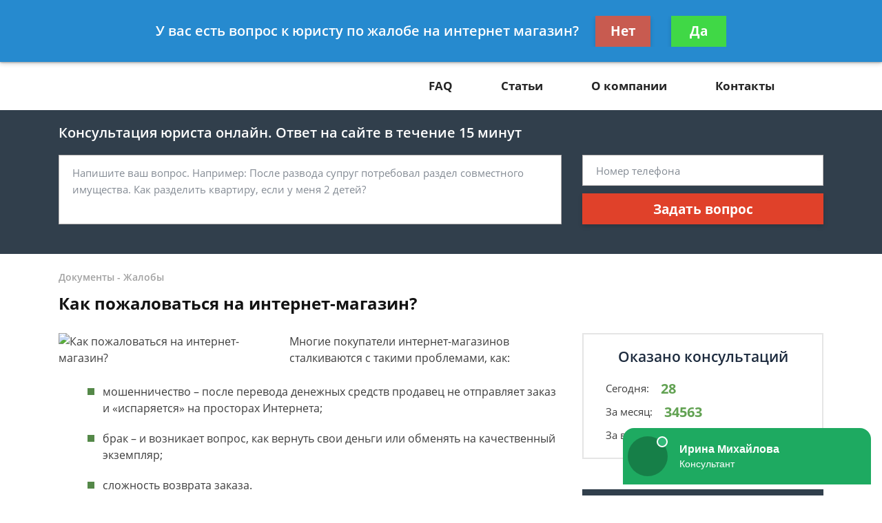

--- FILE ---
content_type: text/html; charset=utf-8
request_url: https://pradialog.ru/documents/zhaloby/zhaloba-na-internet-magazin/
body_size: 15165
content:
<!DOCTYPE html>
<html lang="ru">
    <head>
        <meta charset="utf-8">
        <meta name="viewport" content="width=device-width, initial-scale=1">
        <title>Куда жаловаться на интернет-магазин : как написать претензию</title>
        <meta name="keywords" content="Как пожаловаться на интернет-магазин?">

        <meta name="description" content="Жалоба на интернет-магазин. Как и куда подать жалобу на интернет магазин? Бесплатная консультация наших юристов.">

        
        <link rel="canonical" href="https://pradialog.ru/documents/zhaloby/zhaloba-na-internet-magazin/" />
        


        <link rel="icon" type="image/png" href="/media/sitesettings/YflhtnBQjhX.ico" />

        <link rel="stylesheet" href="/static/medium/liza/css/fonts.css?v=8d0324">
        <link rel="stylesheet" href="/static/medium/liza/css/font-awesome.css?v=8d0324">
        <link rel="stylesheet" href="/static/medium/liza/css/bootstrap.css?v=8d0324">
        <link rel="stylesheet" href="/static/medium/liza/css/main.css?v=8d0324">
        <link rel="stylesheet" href="/static/medium/liza/css/article.css?v=8d0324">
        <link rel="stylesheet" href="/static/medium/liza/css/contacts.css?v=8d0324">
        <link rel="stylesheet" href="/static/medium/liza/css/question.css?v=8d0324">
        <link rel="stylesheet" href="/static/medium/liza/css/questions-list.css?v=8d0324">
        <link rel="stylesheet" href="/static/medium/liza/css/404.css?v=8d0324">
        <link rel="stylesheet" href="/static/medium/liza/css/home.css?v=8d0324">
        <link rel="stylesheet" href="/static/medium/liza/css/media.css?v=8d0324">
        <link rel="stylesheet" href="/static/medium/liza/css/custom.css?v=8d0324">
        <script type="text/javascript" src="/static/medium/liza/js/lib/jquery-3.4.1.min.js?v=8d0324"></script>
        <script type="text/javascript" src="/static/medium/liza/js/lib/idle.js?v=8d0324"></script>
        <script type="text/javascript" src="/static/medium/liza/js/lib/imask.js?v=8d0324"></script>
        <script type="text/javascript" src="/static/medium/liza/js/lib/dialog-trigger.js?v=8d0324"></script>
        
        <style>.top-rated-ask a {
    color: #f38c2c;
    text-decoration: underline;
}</style>
        <style>
            .text-primary {
  color: #62a253 !important;
}

a.text-primary:focus,
a.text-primary:hover {
  color: #548848 !important;
}

.bg-primary {
  background: #f4ffd8 !important;
}

.bg-secondary {
  background: #ececec !important;
}

.form-wrapper {
  background: #313f4c;
}

/* КНОПКИ */
.btn-primary {
  background: #e0412a;
}

.btn-primary:hover:not(.btn-pending) {
  background: #bb3c2a;
}

/* HEADER */
.header__bottom,
.header__bottom:after {
  background: #ffffff;
}

.header__bottom-left,
.header__bottom:before {
  background: #ffffff;
}

.header__bottom-left:before {
  border-color: transparent transparent transparent #ffffff;
}

/* НАВИГАЦИЯ */
.navigation__item i,
.navigation__item,
.navigation__link {
  color: #252525;
}

.navigation__item:hover i,
.navigation__item:hover,
.navigation__link:hover {
  color: #e0412a;
}

.navigation__link--active,
.navigation__link:hover {
  text-decoration: underline;
}

/* ВЫПАДАЮЩИЙ СПИСОК */
.dropdown:before {
  background: #548848;
}

.dropdown__link--active,
.dropdown__link:hover {
  color: #548848;
}

/* ПОИСК ПО САЙТУ */
.searcher__icon {
  color: #ffffff;
}

.searcher:hover .searcher__icon {
  color: #ffffff;
}

.searcher__form {
  border-top-color: #548848;
}

.searcher__form span:hover {
  color: #548848;
}

/* КОНТАКТЫ В HEADER */
.header-contact:hover .header-contact__value {
  color: #548848;
}

.header-contact__value {
  color: #000000;
}

.header-contact__label {
  color: #616161;
}

/* FOOTER */
.footer {
  background-color: #3d444a;
}

/* КОНТАКТЫ В FOOTER */
.footer-contact__value {
  color: #ffffff;
}

.footer-contact:hover .footer-contact__value {
  color: #ff9181;
}

.footer-contact__label {
  color: #b8bcc1;
}

/* БОЛЬШАЯ ФОРМА НА ГЛАВНОЙ СТРАНИЦЕ */
.jumbotron {
  background: #313f4c;
}

.main-jumbotron {
  background: #313f4c;
  background: linear-gradient(to right, #313f4c, #313f4c, rgba(50, 75, 109, 0));
}

.main-jumbotron:before {
  background: url('../media/pradialog-mainimg.jpg') no-repeat 100% center;
}

/* БЛОК "Как мы работаем?" */
.work-step__icon {
  border-color: #548848;
  color: #000000;
}

/* БЛОК С ПРЕДЛОЖЕНИЕМ ЗАДАТЬ ВОПРОС - "Есть вопрос к юристу по долевому строительству?" */
.lead-suggestion {
  background: #ececec;
}

/* ПОЛЯ ВВОДА ФОРМЫ */
.form-control:focus {
  box-shadow: 0 0 7px 0 #548848;
}

/* БЛОКИ КОНТАКТОВ НА СТРАНИЦЕ КОНТАКТЫ */
.contact-section__phone:hover span,
.contact-section__phone:hover i {
  color: #548848;
}

/* ПАГИНАЦИЯ */
.pagination__item--active,
.pagination__item:hover {
  border-color: #548848;
}

/* БЛОК С УСЛУГАМИ */
.offers-services__icon {
  background: #f4ffd8;
}

/* СПИСКИ */
.list li:before {
  background: #548848;
}

/* БЛОК ЛУЧШИХ ЮРИСТОВ В САЙДБАРЕ */
.top-rated__title {
  background: #313f4c;
}

/* ФОРМА В САЙДБАРЕ */
.compact-lead-form {
  background: #313f4c;
}

/* ТАБЛИЧКИ */
.table thead th {
  background: #313f4c;
}

/* ИНФОРМЕРЫ */
.informer:before {
  background: #313f4c;
}

/* БЛОКИ КОНТАКТОВ */
.informer-contact__value {
  color: #548848;
}

.informer-contact__icon {
  color: #000000;
}

.informer-contact:hover
.informer-contact__value {
  color: #000000;
}

/* СПИСОК ВОПРОСОВ */
.preview-question {
  background: #ececec;
}

.preview-question:hover .preview-question__title {
  color: #313f4c;
}

/* ВОПРОС */
.question {
  background: #ececec;
}

.contentable blockquote {
  background: #ffe5e5;
}

.contentable blockquote:before {
  background: #ffbcbc;
}

/* ОТВЕТ */
.contentable ul li:before {
  background: #62a253;
}

.contentable a {
  color: #62a253;
}

.contentable a:hover {
  color: #548848;
}

/* СОДЕРЖАНИЕ СТАТЕЙ */
.content-box {
  background: #f4ffd8;
}

.content-box ol.rectangle .content-links {
  color: #000000;
}

.content-box ol.rectangle .content-links:hover {
  opacity: 0.7;
}

.content-box > h4 {
  color: #000000;
}

/* КОНТЕНТ СТАТЬИ */
.article__content a {
  color: #548848;
}

.article__content ul li:before {
  background: #548848;
}

.article__content blockquote.blockquote-1 {
  background: #ffecfc;
}

.article__content blockquote.blockquote-1:before {
  background: #fbd4f5;
}

.article__content blockquote.blockquote-2 {
  background: #eaffa2;
}

.article__content blockquote.blockquote-2:before {
  background: #b6d450;
}

.article__content blockquote.blockquote-3 {
  background: #e5e7ff;
}

.article__content blockquote.blockquote-3:before {
  background: #c7cbfd
}

.article__content blockquote.blockquote-4 {
  background: #caefff;
}

.article__content blockquote.blockquote-4:before {
  background: #97e0ff;
}

/* МОДАЛКА */
.modal-window {
  background: #313f4c;
}

/* БУРГЕР-МЕНЮ */
@media (max-width: 1199px) {
  .navigation-container__inner {
    background: #407cb3;
  }

  .navigation__dropdown .dropdown__link--active {
    color: #ffffff;
    text-decoration: underline;
  }
}

/* БОЛЬШАЯ ФОРМА НА ГЛАВНОЙ СТРАНИЦЕ В АДАПТИВЕ */
@media (max-width: 575px) {
  .main-jumbotron {
    background: #313f4c;
  }
}
.article__content img {
    max-width: 100%;
    margin: 0 35px 25px 0;
    vertical-align: top;
}
.preview-lawyer-card img {
    border-radius: 50%;
}

.vacancy-block {
  border-width:1;
  border-color: #3d444a;
  border-style: solid;
  padding: 10px;
  margin: 10px 0px;
}

.vacancy-adr {
  background: #3d444a; 
  padding: 20px;
  margin-left: 20 px;
}
        </style>
        <!-- Google Tag Manager -->
<script>(function(w,d,s,l,i){w[l]=w[l]||[];w[l].push({'gtm.start':
new Date().getTime(),event:'gtm.js'});var f=d.getElementsByTagName(s)[0],
j=d.createElement(s),dl=l!='dataLayer'?'&l='+l:'';j.async=true;j.src=
'https://www.googletagmanager.com/gtm.js?id='+i+dl;f.parentNode.insertBefore(j,f);
})(window,document,'script','dataLayer','GTM-P48FXSK');</script>
<!-- End Google Tag Manager -->

<script type="text/javascript"> rbConfig={start:performance.now(),rbDomain:"any.realbig.media",rotator:'1zgwq'}; </script>
<script async="async" type="text/javascript" src="//any.realbig.media/1zgwq.min.js"></script>
<meta name="yandex-verification" content="4732b47e3fa99ac0" />
    </head>
    <body data-item='12271'>
    <!-- Google Tag Manager (noscript) -->
<noscript><iframe src="https://www.googletagmanager.com/ns.html?id=GTM-P48FXSK"
height="0" width="0" style="display:none;visibility:hidden"></iframe></noscript>
<!-- End Google Tag Manager (noscript) -->


<!-- CHUNK -->
<!-- Yandex.Metrika counter -->
<script type="text/javascript">
    (function (d, w, c) {
        (w[c] = w[c] || []).push(function() {
            try {
                w.yaCounter42452974 = new Ya.Metrika({
                    id:42452974,
                    clickmap:true,
                    trackLinks:true,
                    accurateTrackBounce:true,
                    webvisor:true
                });
            } catch(e) { }
        });

        var n = d.getElementsByTagName("script")[0],
            s = d.createElement("script"),
            f = function () { n.parentNode.insertBefore(s, n); };
        s.type = "text/javascript";
        s.async = true;
        s.src = "https://mc.yandex.ru/metrika/watch.js";

        if (w.opera == "[object Opera]") {
            d.addEventListener("DOMContentLoaded", f, false);
        } else { f(); }
    })(document, window, "yandex_metrika_callbacks");
</script>
<noscript><div><img src="https://mc.yandex.ru/watch/42452974" style="position:absolute; left:-9999px;" alt="" /></div></noscript>
<!-- /Yandex.Metrika counter -->

<meta name="yandex-verification" content="4732b47e3fa99ac0" />
<meta name="google-site-verification" content="8ozeL5kwbaKpXfPIlETszJlzmnKYd6PS7GIv9tXPPV0" />

<script>
  (function(i,s,o,g,r,a,m){i['GoogleAnalyticsObject']=r;i[r]=i[r]||function(){
  (i[r].q=i[r].q||[]).push(arguments)},i[r].l=1*new Date();a=s.createElement(o),
  m=s.getElementsByTagName(o)[0];a.async=1;a.src=g;m.parentNode.insertBefore(a,m)
  })(window,document,'script','https://www.google-analytics.com/analytics.js','ga');

  ga('create', 'UA-93182322-1', 'auto');
  ga('send', 'pageview');

</script>

<meta name="mailru-domain" content="jA4BXTmDxoUtRsQ9" />

<script async src="https://pagead2.googlesyndication.com/pagead/js/adsbygoogle.js"></script>
<script>
     (adsbygoogle = window.adsbygoogle || []).push({
          google_ad_client: "ca-pub-5737796246971023",
          enable_page_level_ads: true
     });
</script>

<link rel="stylesheet" href="https://cdn.envybox.io/widget/cbk.css">
<script type="text/javascript" src="https://cdn.envybox.io/widget/cbk.js?wcb_code=c10e3a2cc8e573bb64b93a85bbcb9b21" charset="UTF-8" async></script>

    <div class="wrapper">
        <div class="wrapper-inner">

            <div class="wrapper-content">
                
<header class="header">
    <div class="header__top">
        <div class="container">
            <div class="row">
                <div class="col">
                    <div class="header__container">
                        <div id="js-burger" class="burger">
                            <span></span>
                            <span></span>
                            <span></span>
                        </div>

                            
<div class="header-contacts">
                            

                            
                            <a href="tel:84951182482" class="header-contact header-contacts__item">
                                <div class="header-contact__label">Москва</div>
                                <div class="header-contact__value">
                                                        <span class="header-contact__icon">
                                                            <i class="fas fa-phone"></i>
                                                        </span>
                                    8 495 118-24-82
                                </div>
                            </a>
                            

                            
                            <a href="tel:88124256781" class="header-contact header-contacts__item">
                                <div class="header-contact__label">Санкт-Петербург</div>
                                <div class="header-contact__value">
                                                        <span class="header-contact__icon">
                                                            <i class="fas fa-phone"></i>
                                                        </span>
                                    8 812 425-67-81
                                </div>
                            </a>
                            
</div>


                            



                        <div class="header__top-right">
                            <span class="header__text text-right mr-30">Получите консультацию<br>бесплатно</span>
                            <button class="js-modal-opener btn btn-primary" data-modal="js-lead-form-modal" data-source="modal.header">Задать вопрос</button>
                        </div>
                    </div>
                </div>
            </div>
        </div>
    </div>
    <div class="header__bottom">
        <div class="container">
            <div class="row">
                <div class="col">
                    <div class="header__container">
                        <div class="header__bottom-left">

                            <a 
                                    href="/"
                                 class="logo">
                                
                                    <img src="/media/cache/ff/9b/ff9b08f94fa746da5b2730846643b3b6.png" alt="">
                                
                            </a>

                        </div>
                        <div class="header__bottom-right">
                            <button class="btn btn-primary js-modal-opener" data-modal="js-lead-form-modal" data-source="modal.header">Задать вопрос</button>
                            <div id="js-navigation-container" class="navigation-container">
                                <div id="js-navigation-container-inner" class="navigation-container__inner">
                                    
<ul class="menu-services">
    <li class="js-modal-opener menu-services__item" data-modal="js-lead-form-modal" data-source="menu-services">
        <a href="#" class="menu-services__link menu__link">
            <span class="menu-services__icon menu-services__icon--phone">
                <i class="fas fa-phone"></i>
            </span>
            Заказать звонок
        </a>
    </li>
    <li class="js-modal-opener menu-services__item" data-modal="js-lead-form-modal" data-source="modal.menu-services">
        <a href="#" class="menu-services__link menu__link">
            <span class="menu-services__icon">
                <i class="far fa-file-alt"></i>
            </span>
            Заказать документ
        </a>
    </li>
</ul>
<nav class="navigation">

    
        
        

        <a class="navigation__link
        " href="/faq/"  target=""> FAQ</a>
        
    
        
        

        <a class="navigation__link
        " href="/articles/"  target=""> Статьи</a>
        
    
        
        

        <a class="navigation__link
        " href="/o-kompanii/"  target=""> О компании</a>
        
    
        
        

        <a class="navigation__link
        " href="/contacts/"  target=""> Контакты</a>
        
    
</nav>

                                </div>
                            </div>
                            <div class="searcher">
                                                                <input id="searcher" type="checkbox" class="searcher__checkbox">
                                <label for="searcher" class="searcher__label">
                                                        <span class="searcher__icon">
                                                            <i class="fas fa-search"></i>
                                                        </span>
                                </label>
                                <form method="GET" action="/search/" class="searcher__form">
                                    <input type="text" name="q"  placeholder="Поиск по сайту">
                                    <span>
                                        <i class="fas fa-search"></i>
                                    </span>
                                </form>

                            </div>
                        </div>
                    </div>
                </div>
            </div>
        </div>
    </div>
</header>


                <div class="inner">
                    <!-- Основной контент страницы -->
                    

    <div class="form-wrapper extended-consultation-form-wrapper pb-43 pt-20">
    <form class="js-lead-form extended-consultation-form relative" data-metric="top_form.lead-send">
        <div class="js-form-success form-success">
            <i class="far fa-check-circle form-success__check"></i>
            <div class="text-white text-bold form-success__title">Ваша заявка принята!</div>
            <div class="text-white form-success__subtitle">Юрист свяжется с вами в ближайшее время</div>
        </div>
        <div class="js-form-main container form-main">
            <div class="row">
                <div class="col">
                    <div class="extended-consultation-form__title text-white text-semibold">Консультация юриста онлайн. Ответ на сайте в течение 15 минут</div>
                </div>
            </div>
            <div class="row">
                <div class="col-lg-8">
                    <div class="h-100 extended-consultation-form__left">
                        <textarea class="js-lead-form-text-control form-control" placeholder="Напишите ваш вопрос. Например: После развода супруг потребовал раздел совместного имущества. Как разделить квартиру, если у меня 2 детей?"></textarea>
                        <span class="js-lead-form-text-control-error form-error">Поле обязательно для заполнения</span>
                    </div>
                </div>
                <div class="col-lg-4">
                    <div class="">
                        <input type="text" class="js-lead-form-phone-control form-control" placeholder="Номер телефона">
                        <span class="js-lead-form-phone-control-error form-error">Введите номер телефона для связи</span>
                        <button class="js-lead-form-submitter btn btn-primary btn-block">Задать вопрос</button>
                    </div>
                </div>
            </div>
        </div>
    </form>
</div>

    <div itemscope itemtype="http://schema.org/Article">

        <div class="mb-25 pt-24 bread-crumbs-section">
            <div class="container">
                <div class="row">
                    <div class="col">
                        <div class="bread-crumbs">
                            <div itemscope itemtype="http://schema.org/BreadcrumbList" class="bread-crumbs">
    
        <span itemprop="itemListElement" itemscope itemtype="http://schema.org/ListItem">
        <a itemprop="item"  href="/documents/" class="bread-crumbs__item bread-crumbs__link">
            <span itemprop="name">Документы</span>
            <meta itemprop="position" content="1" />
        </a>
        </span>
        -
    
        <span itemprop="itemListElement" itemscope itemtype="http://schema.org/ListItem">
        <a itemprop="item"  href="/documents/zhaloby/" class="bread-crumbs__item bread-crumbs__link">
            <span itemprop="name">Жалобы</span>
            <meta itemprop="position" content="2" />
        </a>
        </span>
        
    
</div>

                        </div>
                        <div class="title"><h1 itemprop="headline">Как пожаловаться на интернет-магазин?</h1></div>
                        <div id="content_rb_61177" class="content_rb" data-id="61177"></div>
                    </div>
                </div>
            </div>
        </div>

        <div class="main">
            <div class="container">
                <div class="row">
                    <div class="col-xl-8">
                        <div class="content">
                            



                            <article class="article">
                                <div class="article__content">
                                    
                                        <img src="/media/cache/ee/65/ee65b94540af19e012c5d739f3ddc64e.png" width="300" class="media" alt="Как пожаловаться на интернет-магазин?" itemprop="image">
                                    
                                    <meta itemprop="datePublished" content="2019-07-29T13:27:10+03:00" />
                                    <meta itemprop="dateModified" content="2021-08-10T12:14:04.539298+03:00" />
                                    <meta itemscope itemprop="mainEntityOfPage" itemType="https://schema.org/WebPage"
                                          itemid="/documents/zhaloby/zhaloba-na-internet-magazin/"/>
                                    <div itemprop="articleBody">
                                        
                                            <p>Многие покупатели интернет-магазинов сталкиваются с такими проблемами, как:</p>
<ul>
<li>мошенничество – после перевода денежных средств продавец не отправляет заказ и «испаряется» на просторах Интернета;</li>
<li>брак – и возникает вопрос, как вернуть свои деньги или обменять на качественный экземпляр;</li>
<li>сложность возврата заказа.</li>
</ul>
<blockquote>
<table>
<tbody>
<tr>
<td>
<h3>Важно! Если вы сами разбираете свой случай, связанный с жалобой на интернет-магазин, то вам следует помнить, что:</h3>
<ul>
<li>Все случаи, связанные с обманом потребителя, уникальны и индивидуальны.</li>
<li>Понимание основ закона полезно, но не гарантирует достижения результата.</li>
<li>Возможность положительного исхода зависит от множества факторов.</li>
</ul>
</td>
</tr>
</tbody>
</table>
</blockquote>
<div class="block-motivation"></div>
<h2>Куда обратиться с жалобой на интернет-магазин</h2>
<p>Деятельность интернет-магазинов, в том числе вопросы возврата или обмена товара, купленного в них, регулирует закон «О защите прав потребителей». В случае если продавец нарушает взятые на себя обязательства и действует вразрез с законодательством, следует:</p>
<ul>
<li>написать претензию продавцу, перечислив все свои требования. Ее направляют на электронный адрес, указанный на сайте. Нелишним будет продублировать заказным письмом с уведомлением, если известен юридический адрес. Срок рассмотрения – 10 дней;</li>
<li>обратиться с жалобой в «Роспотребнадзор», если ваша претензия осталась без ответа или магазин отделался отпиской.</li>
</ul>
<h2>Как написать жалобу в «<b>Роспотребнадзор</b>»</h2>
<p>Жалобу в «Роспотребнадзор» пишут в свободной форме, обязательно указывая свои контактные данные и сведения о продавце. Подробно излагают и обстоятельства покупки, а также суть требований, которые магазин проигнорировал либо не удовлетворил.</p>
<p id="founded_element_number_4">Подают документ в «Роспотребнадзор» лично, высылают по почте заказным письмом с уведомлением либо оставляют на <a href="http://rospotrebnadzor.ru/feedback/howto/">сайте</a>. Если жалобу подают лично, то лучше приготовить сразу 2 экземпляра, чтобы на одном из них поставить входящий номер и подпись сотрудника, принявшего обращение.</p><div class="content_rb" data-id="61178" id="content_rb_61178"></div><br/>
<p>По закону срок ее рассмотрения – 30 дней, после чего вы получите письменный ответ на адрес, указанный в жалобе. При выявлении нарушений в действиях продавца к нему будут применены меры, предусмотренные законодательством.</p>
<p>Если магазин получил от вас денежные средства, но товар в оговоренный срок не отправил, телефон отключен, на письма не отвечает, то можно обратиться:</p>
<ul>
<li>в дата-центр, который предоставляет магазину услугу хостинга. В обращении обязательно надо указать, что в действиях торговой точки есть признаки нарушения закона;</li>
<li>в компанию «Яндекс», если магазин присутствует на Яндекс.Маркете и рекламирует товары посредством Яндекс.Директа;</li>
<li>в независимое <a href="https://nota-claim.ru/">объединение торговых агрегаторов</a>, созданное eBay, Price.ru, Wikimart, Товары Mail.Ru и Яндекс.Маркет. Сюда есть смысл обращаться при наличии подозрений о продаже поддельных товаров через Интернет. Они проводят собственную проверку, в том числе привлекая для экспертизы производителя. Если факт подделки подтверждается, то рекламные объявления недобросовестного продавца убирают со всех сервисов, которые входят в объединение;</li>
<li>в «Роскомнадзор» – федеральный орган власти, регулирующий деятельность в сфере коммуникаций, в том числе в Интернете. В их полномочия входит блокировка сайта.</li>
</ul>
<p>Кроме того, мошенничество, независимо от того, где оно произошло, является уголовно наказуемым деянием. И подобными случаями занимаются правоохранительные органы. Для этого создано специальное подразделение – отдел «К». Отдельно обращаться в него нет необходимости. Достаточно написать заявление в полицию по месту проживания, и оно будет передано для проверки в соответствующий отдел.</p>
<blockquote>Также подать жалобу на мошеннические действия можно на <a href="https://xn--b1aew.xn--p1ai/request_main">сайте </a>МВД, выбрав соответствующее подразделение.</blockquote>
<p id="founded_element_number_8"></p><div class="content_rb" data-id="61179" id="content_rb_61179"></div><br/>
<p>Для того чтобы другие люди не стали жертвами мошенников, можно оставить отзывы о работе интернет-магазина на специальных сайтах с отзывами и в Яндекс.Маркете. А чтобы реже возникали проблемы с покупками в Интернете, рекомендуем пользоваться только проверенными вами и вашими знакомыми интернет-магазинами.</p>
<p>Если вы столкнулись в Сети с недобросовестным продавцом или с мошенниками, настоятельно рекомендуем не опускать руки, а попытаться защитить свои права. Помочь вам составить жалобу и при необходимости подготовить документы для решения вопроса в суде сможет квалифицированный юрист.</p>
<p class="alert alert-danger"><b>ВНИМАНИЕ! </b> В связи с последними изменениями в законодательстве, информация в статье могла устареть! Наш юрист бесплатно Вас проконсультирует - <b>напишите в форме ниже.</b></p>
<p><button class="btn btn-warning btn-lg btn-block" type="button"><a href="/zadat-vopros-yuristu/" onclick="yaCounter36571120.reachGoal('menu_button_click'); return true;">Обсудить проблему с юристом</a></button></p>
                                        
                                    </div>
                                    

                                </div>
                            </article>

                            <div class="mb-15">

    <div class="js-article-rater article-rater" data-allowed="1">
        <div class="article-rater__box">
            <div class="article-rater__text article-rater__title">Была ли эта статья для вас полезной?</div>
            <div class="article-rater-controls">
                <div class="article-rater-controls__board">
                    <div class="js-article-rater-control article-rater-controls__control article-rater-controls__control--pos" data-rate="1">
                        <span class="js-article-rater-control-value article-rater-controls__value">2</span>
                    </div>
                    <div class="js-article-rater-control article-rater-controls__control article-rater-controls__control--neg" data-rate="0">
                        <span class="js-article-rater-control-value article-rater-controls__value">0</span>
                    </div>
                </div>
                <div class="js-article-rater-controls-success article-rater-controls__message--positive hidden">Ваш голос принят</div>
                <div class="js-article-rater-controls-error article-rater-controls__message--negative hidden">Произошла ошибка</div>
                <!-- <div class="article-rater-controls__message article-rater-controls__message--negative">Ваш голос уже принят</div> -->
            </div>
        </div>
        <div class="article-rater__box article-rater-social">
            <div class="article-rater__text article-rater__title article-rater-social__title">Поделиться:</div>
            <div>
                <div class="ya-share2" data-services="vkontakte,facebook,odnoklassniki,viber,whatsapp,telegram"></div>
            </div>
        </div>
        <div class="js-article-rater-body article-rater__body">
            <div class="article-rater__main">
                <form class="js-lead-form article-rater-lead-form relative" data-metric="like_form.lead-send">
                    <div class="js-form-main form-main article-rater-lead-form__main">
                        <div class="article-rater-lead-form__header">
                            <div class="js-article-rater-lead-form-title article-rater-lead-form__title">Мы рады, что статья была полезной для вас</div>
                            <div class="js-article-rater-lead-form-text article-rater-lead-form__text">Информация на сайте могла устареть, рекомендуем обратиться к юристу для уточнения вашего вопроса.</div>
                        </div>
                        <div class="article-rater-lead-form__body">
                            <div class="article-rater-lead-form__row">
                                <div class="article-rater-lead-form__fieldset">
                                    <textarea class="js-lead-form-text-control form-control form-control-medium article-rater-lead-form__control" placeholder="Напишите ваш вопрос. Например: После развода у меня остается 2 детей. Как мне добиться алиментов от бывшего мужа?"></textarea>
                                </div>
                                <span class="js-lead-form-text-control-error form-error">Поле обязательно для заполнения</span>
                            </div>
                            <div class="article-rater-lead-form__row">
                                <div class="article-rater-lead-form__fieldset">
                                    <div class="article-rater-lead-form__field">
                                        <input class="js-lead-form-phone-control form-control form-control-medium article-rater-lead-form__control" type="text" placeholder="Телефон для связи">
                                        <span class="js-lead-form-phone-control-error form-error">Введите номер телефона для связи</span>
                                    </div>
                                    <button class="js-lead-form-submitter btn btn-primary btn-medium article-rater-lead-form__submitter">Получить ответ</button>
                                </div>
                            </div>
                        </div>
                    </div>
                    <div class="js-form-success form-success">
                        <i class="far fa-check-circle form-success__check"></i>
                        <div class="text-bold form-success__title">Ваша заявка принята!</div>
                        <div class="form-success__subtitle">Юрист свяжется с вами в ближайшее время</div>
                    </div>
                </form>
            </div>
        </div>
    </div>

</div>

                            

                        
                        <div class="preview-lawyer-card bg-primary mb-15"
                             itemprop="author" itemscope itemtype="http://schema.org/Person">
                            <div class="preview-lawyer-card__photo">
                                <div class="">
                                    
                                        <img src="/media/cache/37/f4/37f48fdd439300c3ba668016461436b0.jpg"/>
                                    
                                </div>
                            </div>
                            <div class="preview-lawyer-card__content">
                                <div class="preview-lawyer-card__header">
                                    <div class="preview-lawyer-card__title" itemprop="name">
                                        
                                            <a href="/o-kompanii/tatyana-maltseva/">Татьяна Мальцева</a>
                                        
                                    </div>
                                    <div class="preview-lawyer-card__label">Автор статьи: юрист-консультант, специалист роспотребнадзора </div>
                                </div>
                                <div class="preview-lawyer-card__body">
                                    <div class="preview-lawyer-card__text">Профессионал в области защиты прав потребителей. Досудебное урегулирование споров. Разработка договоров.</div>
                                </div>
                                <div class="preview-lawyer-card__button">
                                    <button class="js-modal-opener btn btn-primary" data-modal="js-lead-form-modal" data-source="modal.author-article">Спросить юриста</button>
                                </div>
                            </div>
                        </div>
                        <div id="content_rb_61183" class="content_rb" data-id="61183"></div>


                            






                            



    



                        </div>
                    </div>
                    <div class="col-xl-4">
                        
                    <div class="sidebar">

                        
                        




<div class="consultation-statistics mb-20">
                            <div class="consultation-statistics__title text-center">Оказано консультаций</div>
                            <ul class="consultation-statistics__list">
                                <li class="consultation-statistics__item">
                                    <span class="consultation-statistics__label">Сегодня:</span>
                                    <span class="consultation-statistics__value text-primary">28</span>
                                </li>
                                <li class="consultation-statistics__item">
                                    <span class="consultation-statistics__label">За месяц:</span>
                                    <span class="consultation-statistics__value text-primary">34563</span>
                                </li>
                                <li class="consultation-statistics__item">
                                    <span class="consultation-statistics__label">За все время:</span>
                                    <span class="consultation-statistics__value text-primary">158065</span>
                                </li>
                            </ul>
                        </div>



                        <div id="content_rb_61181" class="content_rb" data-id="61181"></div><br>
                        



    <div class="top-rated mb-20">
        <div class="top-rated__title text-center text-white">Наши лучшие юристы</div>
        <div class="top-rated__body">
            <ul class="top-lawyers">
            
                <li class="lawyer-name-plate lawyer-name-plate--online top-lawyers__item">
                <div class="lawyer-name-plate__avatar">
                    <div>
                        
                            <img src="/media/cache/cb/4f/cb4f518b616e5e39e2eaeea601b8fb8e.jpg" alt="">
                        
                    </div>
                </div>
                <div class="lawyer-name-plate__content">
                    <div class="lawyer-name-plate__name">Татьяна Мальцева</div>
                    <div class="lawyer-name-plate__label">Юрист-консультант, специалист Роспотребнадзора</div>
                    <div class="rating-stars">
                        <div class="rating-stars__items">
                            <i class="fas fa-star"></i>
                            <i class="fas fa-star"></i>
                            <i class="fas fa-star"></i>
                            <i class="fas fa-star"></i>
                            <i class="fas fa-star"></i>
                        </div>
                        <div style="width: 100%;" class="rating-stars__items rating-stars__items--values">
                            <i class="fas fa-star"></i>
                            <i class="fas fa-star"></i>
                            <i class="fas fa-star"></i>
                            <i class="fas fa-star"></i>
                            <i class="fas fa-star"></i>
                        </div>
                    </div>
                    <div class="top-rated-ask">
                        <a href="" onclick="return false;" class="js-modal-opener" data-modal="js-lead-form-modal" data-source="modal.sidebar-top-lawyers">Задать вопрос</a>
                    </div>
                </div>
            </li>
            
                <li class="lawyer-name-plate lawyer-name-plate--online top-lawyers__item">
                <div class="lawyer-name-plate__avatar">
                    <div>
                        
                            <img src="/media/cache/ff/b5/ffb5b432ade395972c1e5b3bd621d6cd.jpg" alt="">
                        
                    </div>
                </div>
                <div class="lawyer-name-plate__content">
                    <div class="lawyer-name-plate__name">Вадим Фролов</div>
                    <div class="lawyer-name-plate__label">Юрист по защите потребительских прав</div>
                    <div class="rating-stars">
                        <div class="rating-stars__items">
                            <i class="fas fa-star"></i>
                            <i class="fas fa-star"></i>
                            <i class="fas fa-star"></i>
                            <i class="fas fa-star"></i>
                            <i class="fas fa-star"></i>
                        </div>
                        <div style="width: 100%;" class="rating-stars__items rating-stars__items--values">
                            <i class="fas fa-star"></i>
                            <i class="fas fa-star"></i>
                            <i class="fas fa-star"></i>
                            <i class="fas fa-star"></i>
                            <i class="fas fa-star"></i>
                        </div>
                    </div>
                    <div class="top-rated-ask">
                        <a href="" onclick="return false;" class="js-modal-opener" data-modal="js-lead-form-modal" data-source="modal.sidebar-top-lawyers">Задать вопрос</a>
                    </div>
                </div>
            </li>
            
                <li class="lawyer-name-plate lawyer-name-plate--online top-lawyers__item">
                <div class="lawyer-name-plate__avatar">
                    <div>
                        
                            <img src="/media/cache/c6/e5/c6e50cf30e2b418d79c4b254c59bb5eb.jpg" alt="">
                        
                    </div>
                </div>
                <div class="lawyer-name-plate__content">
                    <div class="lawyer-name-plate__name">Тамара Кононенко</div>
                    <div class="lawyer-name-plate__label">Старший юрист по защите прав потребителей</div>
                    <div class="rating-stars">
                        <div class="rating-stars__items">
                            <i class="fas fa-star"></i>
                            <i class="fas fa-star"></i>
                            <i class="fas fa-star"></i>
                            <i class="fas fa-star"></i>
                            <i class="fas fa-star"></i>
                        </div>
                        <div style="width: 100%;" class="rating-stars__items rating-stars__items--values">
                            <i class="fas fa-star"></i>
                            <i class="fas fa-star"></i>
                            <i class="fas fa-star"></i>
                            <i class="fas fa-star"></i>
                            <i class="fas fa-star"></i>
                        </div>
                    </div>
                    <div class="top-rated-ask">
                        <a href="" onclick="return false;" class="js-modal-opener" data-modal="js-lead-form-modal" data-source="modal.sidebar-top-lawyers">Задать вопрос</a>
                    </div>
                </div>
            </li>
            
            </ul>
        </div>
    </div>




                        
                        




<!-- chunk sidebar_lead_form -->

<div class="sticky-container relative">
                            <form class="js-lead-form compact-lead-form sticky" data-metric="sidebar_form.lead-send">
                                <div class="relative">
                                    <div class="js-form-success form-success">
                                        <i class="far fa-check-circle form-success__check"></i>
                                        <div class="text-white text-bold form-success__title">Ваша заявка<br>принята!</div>
                                        <div class="text-white form-success__subtitle">Юрист свяжется с вами в<br>ближайшее время</div>
                                    </div>
                                    <div class="js-form-main compact-lead-form__main form-main">
                                        <div class="compact-lead-form__header text-center">
                                            <div class="compact-lead-form__title text-white">
                                                
                                                &nbsp;Задайте вопрос специалисту <span id="theme">по жалобе на интернет магазин</span>
                                                
                                            </div>
                                        </div>
                                        <div class="compact-lead-form__body">
                                            <textarea class="js-lead-form-text-control compact-lead-form__control form-control form-control-medium" placeholder="Напишите ваш вопрос. Например: После развода у меня остается 2 детей. Как мне добиться алиментов от бывшего мужа?"></textarea>
                                            <span class="js-lead-form-text-control-error form-error compact-lead-form__error">Поле обязательно для заполнения</span>
                                            <input placeholder="Телефон" type="text" class="js-lead-form-phone-control compact-lead-form__control form-control form-control-medium">
                                            <span class="js-lead-form-phone-control-error form-error compact-lead-form__error">Введите номер телефона для связи</span>
                                        </div>
                                        <div class="compact-lead-form__footer">
                                            <button class="js-lead-form-submitter btn btn-primary btn-block compact-lead-form__submitter">Спросить юриста</button>
                                        </div>
                                    </div>
                                </div>
                            </form>
                        </div>
    <!-- chunk sidebar_lead_form \\-->


                    </div>

                    </div>
                </div>
            </div>
        </div>

        <div itemprop="publisher" itemscope itemtype="https://schema.org/Organization">
            
                <div itemprop="logo" itemscope itemtype="https://schema.org/ImageObject">
                    <img itemprop="url image" src="/media/cache/2b/5e/2b5e5e5b03691ead6bcf485216b900ac.png" style="display:none;"/>
                    <meta itemprop="width" content="64">
                    <meta itemprop="height" content="64">
                </div>
            
            <meta itemprop="name" content="pradialog.ru">
        </div>
    </div>
    




    <div class="lead-suggestion">
        <div class="container">
            <div class="row">
                <div class="col-8 lead-suggestion__col">
                    <div class="lead-suggestion__content">
                        <div class="title lead-suggestion__title">
                            
                                Центр помощи потребителям
                            
                        </div>
                        <div class="lead-suggestion__text">Задайте свой вопрос бесплатно! Специалисты нашего центра помогут вам.</div>
                    </div>
                </div>
                <div class="col-4 lead-suggestion__col">
                    <div class="lead-suggestion__sidebar">
                        <button class="js-modal-opener btn btn-primary" data-modal="js-lead-form-modal" data-source="modal.lead-suggestion">Получить консультацию</button>
                    </div>
                </div>
            </div>
        </div>
    </div>


    


<div class="pt-30 pb-52 articles-section">
        <div class="preview-articles">
            <div class="container">
                
            </div>
        </div>
        <div class="title text-center mb-39">Последние статьи</div>
        <div class="preview-articles">
            <div class="container">
                <div class="row">

                
                

                
                    
                    <div class="col">
                        
                        <a href="/articles/obmen-i-vozvrat-yuvelirnyh-izdelij-chto-govorit-za/" class="preview-article">

                            
                                <img src="/media/cache/9c/3c/9c3cef3a69a2a4643d7afdaac800fcfe.jpg" class="preview-article__image" alt="">
                            

                            <div class="preview-article__content">
                                <div class="preview-article__text">Обмен и возврат ювелирных изделий: что говорит закон?</div>
                            </div>
                        </a>
                        
                    </div>
                    
                
                    
                    <div class="col">
                        
                            <div id="content_rb_61184" class="content_rb" data-id="61184"></div>
                        
                    </div>
                    
                
                    
                    <div class="col">
                        
                        <a href="/articles/praktika-zashity-prav-potrebitelej/" class="preview-article">

                            
                                <img src="/media/cache/b6/fa/b6faf09531351ce18e949ebd142159dd.jpg" class="preview-article__image" alt="">
                            

                            <div class="preview-article__content">
                                <div class="preview-article__text">Практика защиты прав потребителей</div>
                            </div>
                        </a>
                        
                    </div>
                    
                
                    
                
                    
                
                    
                
                </div>
                <div class="row">
                    
                        
                    
                        
                    
                        
                    
                        
                        <div class="col">
                            

                            <a href="/articles/ne-daj-sebya-obut-kak-dejstvuet-garantiya-na-obuv/" class="preview-article">

                                
                                    <img src="/media/cache/ea/26/ea262bc281b5e2b4786d9fbf265701f3.jpg" class="preview-article__image" alt="">
                                

                                <div class="preview-article__content">
                                    <div class="preview-article__text">«Не дай себя обуть!»: Как действует гарантия на обувь?</div>
                                </div>
                            </a>
                            
                        </div>
                        
                    
                        
                        <div class="col">
                            

                            <a href="/articles/prygnulo-napryazhenie-kak-poluchit-kompensaciyu-es/" class="preview-article">

                                
                                    <img src="/media/cache/71/f6/71f66775dd2485dd2e98dc654543da91.jpg" class="preview-article__image" alt="">
                                

                                <div class="preview-article__content">
                                    <div class="preview-article__text">«Прыгнуло напряжение»: как получить компенсацию, если сгорела техника?</div>
                                </div>
                            </a>
                            
                        </div>
                        
                    
                        
                        <div class="col">
                            

                            <a href="/articles/tovary-s-brakom-pravila-vozvrata-v-2020-godu/" class="preview-article">

                                
                                    <img src="/media/cache/4e/4b/4e4b7833816b657edd70be46a3c57c0d.jpg" class="preview-article__image" alt="">
                                

                                <div class="preview-article__content">
                                    <div class="preview-article__text">Товары с браком: правила возврата в 2020 году</div>
                                </div>
                            </a>
                            
                        </div>
                        
                    
                </div>
                <div id="content_rb_61186" class="content_rb" data-id="61186"></div>
            </div>
        </div>
    </div>


    
        
<div id="contentable-dialog-template" class="hidden">
    <div class="contentable-dialog">
        <div class="js-contentable-dialog-user contentable-dialog-user contentable-dialog-user--online contentable-dialog__user">
            <div class="contentable-dialog-user__avatar">
                <div class="contentable-dialog-user__photo">
                    
                        <img src="/media/cache/75/3f/753f9e675c36a4c95df638190dfc53b5.png" alt="">
                    
                </div>
            </div>
            <div class="contentable-dialog-user__status text-regular">Юрист онлайн</div>
        </div>
        <div class="contentable-dialog__space">
            <div id="contentable-dialog-frame-entry" class="js-contentable-dialog-frame contentable-dialog__frame active">
                <div class="contentable-dialog-entry">
                    <div class="contentable-dialog-entry__title text-regular">Интересует вопрос по теме: <span class="js-contentable-dialog-entry-title text-bold"></span>?</div>
                    <button class="btn btn-mini btn-primary contentable-dialog-entry__button js-contentable-dialog-frame-changer" data-frame="contentable-dialog-frame-form">Спросить юриста</button>
                </div>
            </div>
            <div id="contentable-dialog-frame-form" class="contentable-dialog__frame" data-hide-user="true">
                <form class="js-contentable-dialog-form contentable-dialog-form text-regular" data-metric="context_form.lead-send">
                    <div class="js-contentable-dialog-form-success contentable-dialog-form-success form-success">
                        <div class="contentable-dialog-form-success__check">
                            <i class="far fa-check-circle"></i>
                        </div>
                        <div class="contentable-dialog-form-success__title text-semibold">Ваша заявка принята!</div>
                        <div class="contentable-dialog-form-success__text">Юрист свяжется с вами в ближайшее время</div>
                    </div>
                    <div class="js-contentable-dialog-form-main form-main">
                        <div class="text-semibold contentable-dialog-form__title">Задайте вопрос юристу онлайн</div>
                        <div class="contentable-dialog-form__fieldset">
                            <div class="contentable-dialog-form__content">
                                <textarea class="js-contentable-dialog-form-text-control form-control form-control-mini" placeholder="Например: Как разделить квартиру при наличии несовершеннолетних детей?"></textarea>
                                <span class="js-contentable-dialog-form-text-control-error contentable-dialog-form__error form-error">Поле обязательно для заполнения</span>
                            </div>
                            <div class="contentable-dialog-form__sidebar">
                                <input class="js-contentable-dialog-form-phone-control form-control form-control-mini" type="text" placeholder="Номер телефона">
                                <span class="js-contentable-dialog-form-phone-control-error contentable-dialog-form__error form-error">Поле обязательно для заполнения</span>
                                <button class="js-contentable-dialog-form-submitter btn btn-mini btn-primary contentable-dialog-form__submitter">Отправить</button>
                            </div>
                        </div>
                    </div>
                </form>
            </div>
        </div>
    </div>
</div>

    


                </div>

            </div>

            
<footer class="footer">
    <div class="container">
        <div class="row">
            <div class="col-lg-4">
                <div class="footer-side">
                    <div class="footer-side__title footer__title">О компании</div>
                    <div class="footer-list mb-20">
                        
                            <div class="footer-list__item footer-label">ИНН 5258990922</div>
                        
                        
                            <div class="footer-list__item footer-label">ОГРН 1142450261612</div>
                        
                    </div>
                    <div class="footer-nav">
                        
    <a href="/zadat-vopros-yuristu/" class="footer-nav__link footer-label footer-link">Задать вопрос</a>

    <a href="/forma-obratnoj-svyazi/" class="footer-nav__link footer-label footer-link">Форма обратной связи</a>

    <a href="/o-kompanii/" class="footer-nav__link footer-label footer-link">О компании</a>

    <a href="/contacts/" class="footer-nav__link footer-label footer-link">Контакты</a>

    <a href="/vacancies/" class="footer-nav__link footer-label footer-link">Вакансии</a>


                    </div>
                    <div class="footer-meta footer-meta--mobile">
                        <div class="footer-meta__item footer-label">©2019-2026 Все права защищены.</div>
                        <div class="footer-meta__item">
                            
                            <a href="/karta-sajta/" class="footer-meta__item footer-label footer-link">Карта сайта</a>
                            
                            
                            <a href="/politika-personalnyh-dannyh/" class="footer-meta__item footer-label footer-link">Политика персональных данных</a>
                            
                        </div>
                    </div>
                </div>
            </div>
            <div class="col-lg-8">
                <div class="footer-main">
                    <div class="footer-main__title footer__title">
                        
                            Центр помощи потребителям
                        
                    </div>
                    <div class="footer-main__contacts footer-contacts">
    

    
    <a href="tel:84951182482" class="footer-contacts__item footer-contact">
        <div class="footer-contact__value">8 495 118-24-82</div>
        <div class="footer-contact__label">Москва</div>
    </a>
    

    
    <a href="tel:88124256781" class="footer-contacts__item footer-contact">
        <div class="footer-contact__value">8 812 425-67-81</div>
        <div class="footer-contact__label">Санкт-Петербург</div>
    </a>
    
</div>

                    <div class="footer-main__action footer-action">

                        <button class="js-modal-opener footer-action__control btn btn-primary" data-modal="js-lead-form-modal" data-source="footer">Задать вопрос</button>
                        <div class="footer-action__label">Получите консультацию <br>бесплатно</div>
                    </div>
                    <div class="footer-meta">
                        <div class="footer-meta__item footer-label">©2019-2026 Все права защищены.</div>
                        
                        <a href="/karta-sajta/" class="footer-meta__item footer-label footer-link">Карта сайта</a>
                        
                        
                        <a href="/politika-personalnyh-dannyh/" class="footer-meta__item footer-label footer-link">Политика персональных данных</a>
                        
                    </div>
                </div>
            </div>
        </div>
    </div>
</footer>




































        </div>

        

<div class="js-floating-bar floating-bar">
    <div class="floating-bar__container">
        <div class="js-simple-quizer simple-quizer">
            <div class="simple-quizer__step active" data-step="1">
                <div class="simple-quizer__line">
                    <div class="simple-quizer__box">
                        <div class="simple-quizer__title">У вас есть вопрос к юристу по жалобе на интернет магазин?</div>
                    </div>
                    <div class="simple-quizer__box">
                        <div class="simple-quizer__controls">
                            <button class="simple-quizer__control btn btn-danger" data-control="prev">Нет</button>
                            <button class="simple-quizer__control btn btn-success" data-control="next">Да</button>
                        </div>
                    </div>
                </div>
            </div>
            <div class="simple-quizer__step" data-step="2">
                <div class="simple-quizer__line">
                    <div class="simple-quizer__box">
                        <div class="simple-quizer__title">Готовы задать вопрос сейчас?</div>
                    </div>
                    <div class="simple-quizer__box">
                        <div class="simple-quizer__controls">
                            <button class="simple-quizer__control btn btn-danger" data-control="prev">Нет</button>
                            <button class="simple-quizer__control btn btn-success" data-control="next">Да</button>
                        </div>
                    </div>
                </div>
            </div>
        </div>
    </div>
</div>

<div class="js-clarification-overlay implicit-overlay">
    <div class="implicit-overlay__container">
        <div class="implicit-overlay__inner">
            <div class="js-clarification-modal clarification-modal">
                <div class="clarification-modal__header">
                    <div class="clarification-modal__title">Вы уверены что вам не требуется помощь профессионала?</div>
                </div>
                <div class="clarification-modal__body">
                    <div class="clarification-modal__slogan">
                        <div class="clarification-modal__text">Это бесплатно, быстро и удобно! Вы&nbsp;можете получить консультацию просто позвонив по телефону:</div>
                    </div>
                    <a href="tel:84951182482" class="clarification-modal__contact">8 495 118-24-82</a>
                </div>
                <div class="clarification-modal__footer">
                    <div class="clarification-modal__controls">
                        <button class="clarification-modal__control btn btn-success btn-large" data-control="back">Вернуться</button>
                        <button class="clarification-modal__control btn btn-light btn-large" data-control="close">Закрыть</button>
                    </div>
                </div>
            </div>
        </div>
    </div>
</div>


<div id="js-lead-form-modal">
    <div class="js-modal-overlay modal-overlay">
        <div class="modal-overlay__container">
            <div class="modal-overlay__inner">
                <div class="js-modal-popup modal-window modal-popup">
                    <div class="js-modal-close modal-window__close">
                        <i class="fas fa-times"></i>
                    </div>
                    <form class="js-modal-lead-form modal-lead-form relative" data-metric="modal.lead-send">
                        <div class="js-form-success form-success">
                            <i class="far fa-check-circle form-success__check"></i>
                            <div class="text-white text-bold form-success__title">Ваша заявка принята!</div>
                            <div class="text-white form-success__subtitle">Юрист свяжется с вами в ближайшее время</div>
                        </div>
                        <div class="js-form-main modal-lead-form__main form-main">
                            <div class="modal-lead-form__title text-center text-white text-bold">
                            
                                Центр помощи потребителям
                            
                            </div>
                            <div class="modal-lead-form__subtitle text-center text-white">
                                
                                    Юридическая консультация по защите прав потребителей
                                
                            </div>
                            <textarea class="js-modal-lead-form-text-control modal-lead-form__control form-control form-control-large" placeholder="Напишите ваш вопрос. Например: После развода супруг потребовал раздел совместного имущества. Как разделить квартиру, если у меня 2 детей?"></textarea>
                            <span class="js-modal-lead-form-text-control-error form-error modal-lead-form__error">Поле обязательно для заполнения</span>
                            <input type="text" class="js-modal-lead-form-phone-control modal-lead-form__control form-control form-control-large" placeholder="Телефон">
                            <span class="js-modal-lead-form-phone-control-error form-error modal-lead-form__error">Введите номер телефона для связи</span>
                            <button class="js-modal-lead-form-submitter btn btn-primary btn-block btn-large modal-lead-form__submitter">Задать вопрос</button>
                        </div>
                    </form>
                </div>
            </div>
        </div>
    </div>
</div>
<div id="js-exit-intent-modal">
    <div class="js-modal-overlay modal-overlay">
        <div class="modal-overlay__container">
            <div class="modal-overlay__inner">

                <div class="js-modal-popup modal-card modal-popup">
                    <div class="js-modal-close modal-card__close">
                        <i class="fas fa-times"></i>
                    </div>
                    <div class="modal-card__main">
                        <form class="js-exit-lead-form modal-card-form" data-metric="exit_form.lead-send">
                            <div class="js-exit-lead-form-main modal-card-form__main form-main">
                                <div class="modal-card-form__title text-semibold">Задайте вопрос и мы вам перезвоним через 10 минут!</div>
                                <div class="modal-card-form__title modal-card-form__title--mobile text-semibold">Задайте свой вопрос, мы вам перезвоним!</div>
                                <div class="modal-card-form-user">
                                    <div class="modal-card-form-user__avatar user-avatar user-avatar--online">
                                        <div class="user-avatar__photo">
                                        
                                            <img src="/media/cache/75/3f/753f9e675c36a4c95df638190dfc53b5.png" alt="">
                                        
                                        </div>
                                    </div>
                                    <div class="modal-card-form-user__info">
                                        <div class="modal-card-form-user__name text-semibold">Татьяна Мальцева</div>
                                        <div class="modal-card-form-user__label">Отвечу в течение 10 минут</div>
                                    </div>
                                </div>
                                <div class="modal-card-form__fieldset">
                                    <div class="modal-card-form__row">
                                        <div class="modal-card-form__group">
                                            <textarea class="js-exit-lead-form-text-control form-control modal-card-form__control" placeholder="Напишите ваш вопрос. Например: После развода супруг потребовал раздел совместного имущества. Как разделить квартиру, если у меня 2 детей?"></textarea>
                                            <div class="js-exit-lead-form-text-control-error form-error modal-card-form__error">Поле обязательно для заполнения</div>
                                        </div>
                                    </div>
                                    <div class="modal-card-form__row">
                                        <div class="modal-card-form__col">
                                            <input class="js-exit-lead-form-phone-control form-control modal-card-form__control" placeholder="Телефон" type="text">
                                            <div class="js-exit-lead-form-phone-control-error form-error modal-card-form__error">Введите номер телефона для связи</div>
                                        </div>
                                        <div class="modal-card-form__col">
                                            <div class="modal-card-form__secure modal-card-form__secure--desktop">
                                                <span>Мы соблюдаем Федеральный закон «О персональных данных»<br> от 27.07.2006 N 152-ФЗ</span>
                                            </div>
                                        </div>
                                    </div>
                                    <div class="modal-card-form__row">
                                        <div class="modal-card-form__col">
                                            <button class="js-exit-lead-form-submitter btn btn-primary modal-card-form__submitter">Задать вопрос</button>
                                            <div class="modal-card-form__secure modal-card-form__secure--mobile">
                                                <span>Мы соблюдаем Федеральный закон «О персональных данных»<br> от 27.07.2006 N 152-ФЗ</span>
                                            </div>
                                        </div>
                                    </div>
                                </div>
                            </div>
                            <div class="js-exit-lead-form-success modal-card-form-success form-success">
                                <div class="modal-card-form-success__container">
                                    <div class="modal-card-form-success__check">
                                        <i class="far fa-check-circle"></i>
                                    </div>
                                    <div class="modal-card-form-success__title">Ваша заявка принята!</div>
                                    <div class="modal-card-form-success__text">Юрист свяжется с вами в ближайшее время</div>
                                </div>
                            </div>
                        </form>
                    </div>
                    <div class="modal-card__sidebar modal-card-sidebar">
                        <div class="modal-card-sidebar__main">
                            <div class="modal-card-user">
                                <div class="modal-card-user__nameplate">
                                    <div class="modal-card-user__avatar user-avatar user-avatar--online">
                                        <div class="user-avatar__photo">
                                        
                                            <img src="/media/cache/75/3f/753f9e675c36a4c95df638190dfc53b5.png" alt="">
                                        
                                        </div>
                                    </div>
                                    <div class="modal-card-user__info">
                                        <div class="modal-card-user__name text-semibold">Татьяна Мальцева</div>
                                        <div class="modal-card-user__label">Юрист онлайн</div>
                                    </div>
                                </div>
                                <div class="modal-card-user__description">Профессионал в области защиты прав потребителей. Досудебное урегулирование споров. Разработка договоров.</div>
                            </div>
                        </div>
                        <div class="modal-card-sidebar__footer">
                            <div class="modal-card-sidebar__label">Или звоните:</div>
                            <ul class="modal-card-contacts">
                                

                                
                                <li class="modal-card-contact modal-card-contacts__item">
                                    <a href="tel:84951182482" class="modal-card-contact__link">
                                        <div class="modal-card-contact__icon">
                                            <i class="fas fa-phone"></i>
                                        </div>
                                        <div class="modal-card-contact__content">
                                            <div class="modal-card-contact__value">8 495 118-24-82</div>
                                            <div class="modal-card-contact__label">Москва</div>
                                        </div>
                                    </a>
                                </li>
                                

                                
                                <li class="modal-card-contact modal-card-contacts__item">
                                    <a href="tel:88124256781" class="modal-card-contact__link">
                                        <div class="modal-card-contact__icon">
                                            <i class="fas fa-phone"></i>
                                        </div>
                                        <div class="modal-card-contact__content">
                                            <div class="modal-card-contact__value">8 812 425-67-81</div>
                                            <div class="modal-card-contact__label">Санкт-Петербург</div>
                                        </div>
                                    </a>
                                </li>
                                
                            </ul>
                        </div>
                    </div>
                </div>

            </div>
        </div>
    </div>
</div>

    </div>


    
<script type="text/javascript">
        function initYaCounter() {
            window.YANDEX_COUNTER_ID = '42452974';
            if (window.YANDEX_COUNTER_ID === '') {
                window.YANDEX_COUNTER_ID = 'auto'
            }
        }
        initYaCounter()
</script>
<script src="https://yastatic.net/es5-shims/0.0.2/es5-shims.min.js"></script>
<script src="https://yastatic.net/share2/share.js"></script>

<script type="text/javascript" src="/static/medium/liza/js/library.js?v=8d0324"></script>
<script type="text/javascript" src="/static/medium/liza/js/main.js?v=8d0324"></script>
<script type="text/javascript" src="/static/medium/liza/js/article.js?v=8d0324"></script>

<script type="text/javascript" src="/static/medium/liza/js/floating-bar.js?v=8d0324"></script>













<!-- Загрузчик виджетов Feedot -->
<script>
    (function(f,ee,d,o,t) {
        if (ee._feedot) return;
        ee._feedot = f;
        o = d.createElement('script');
        o.src = 'https://widget.info-static.ru/js/init.js?t='+(new Date().getTime());
        o.defer = true;
        d.body.appendChild(o);
    })('79580faeba2bcd972f1052d794915c94', window, document);
</script>
<!-- /Загрузчик виджетов Feedot -->
    </body>
</html>


--- FILE ---
content_type: text/html; charset=utf-8
request_url: https://www.google.com/recaptcha/api2/aframe
body_size: 268
content:
<!DOCTYPE HTML><html><head><meta http-equiv="content-type" content="text/html; charset=UTF-8"></head><body><script nonce="6KrReKfCX1NWvsjIZmjaTA">/** Anti-fraud and anti-abuse applications only. See google.com/recaptcha */ try{var clients={'sodar':'https://pagead2.googlesyndication.com/pagead/sodar?'};window.addEventListener("message",function(a){try{if(a.source===window.parent){var b=JSON.parse(a.data);var c=clients[b['id']];if(c){var d=document.createElement('img');d.src=c+b['params']+'&rc='+(localStorage.getItem("rc::a")?sessionStorage.getItem("rc::b"):"");window.document.body.appendChild(d);sessionStorage.setItem("rc::e",parseInt(sessionStorage.getItem("rc::e")||0)+1);localStorage.setItem("rc::h",'1768494177823');}}}catch(b){}});window.parent.postMessage("_grecaptcha_ready", "*");}catch(b){}</script></body></html>

--- FILE ---
content_type: application/javascript; charset=utf-8
request_url: https://pradialog.ru/static/medium/liza/js/lib/dialog-trigger.js?v=8d0324
body_size: 1271
content:
// DialogTriggerJS
// Copyright (c) 2016-2017 Shahzad Malik
// MIT License
//
// Triggers a callback to pop up a dialog (or do anything else) with the specified trigger options.
//
// "trigger" can be one of the following:
//    'exitIntent': Call 'callback' when a user intends to exit (such as moving cursor off page or coming back to the top)
//    'target': Call 'callback' when a user reaches a particular target element (set 'target' to the name of the element, such as '#mytarget')
//    'scrollDown': Call 'callback' when a user scrolls down by a certain percent from when the object is instantiated (set 'percentDown' to the percentage 0-100)
//    'scrollUp': Call 'callback' when a user scrolls up by a certain percent from when the object is instantiated (set 'percentUp' to the percentage 0-100)
//    'timeout': Call 'callback' after a certain number of milliseconds have elapsed (set 'timeout' to the desired milliseconds)
//
// Examples:
// Setting up individual triggers:
//    var dt = new DialogTrigger(triggerNagPopup, { trigger: 'timeout', timeout: 5000 });
//    var dt = new DialogTrigger(triggerNagPopup, { trigger: 'target', target: '#all' });
//    var dt = new DialogTrigger(triggerNagPopup, { trigger: 'scrollDown', percentDown: 50 });
//    var dt = new DialogTrigger(triggerNagPopup, { trigger: 'exitIntent' });
//
// Triggers can also be chained for a sequence of behaviors (such as scroll down by 50%, then exit):
//    var dtPercent = new DialogTrigger(function() {
//       var dtExit = new DialogTrigger(triggerNagPopup, { trigger: 'exitIntent' });
//    }, { trigger: 'scrollDown', percentDown: 50 });
function DialogTrigger(callback, options) {
	// Becomes this.options
	var defaults = {
		trigger	: 'timeout',
		target	: '',
		timeout	: 0,
		percentDown : 50, // Used for 'percent' to define a down scroll threshold of significance (based on page height)
		percentUp : 10, // Used for 'percent' to define a threshold of upward scroll after down threshold is reached
		scrollInterval: 1000 // Frequency (in ms) to check for scroll changes (to avoid bogging the UI)
	}

	this.complete = false; // Let's us know if the popup has been triggered

	this.callback = callback;
	this.timer = null;
	this.interval = null;

	this.options = jQuery.extend(defaults, options);

	this.init = function() {
		if(this.options.trigger == 'exitIntent' || this.options.trigger == 'exit_intent') {
			var parentThis = this;

			jQuery(document).on('mouseleave', function(e) {
				//console.log(e.clientX + ',' + e.clientY); // IE returns negative values on all sides

				if(!parentThis.complete && e.clientY < 0) { // Check if the cursor went above the top of the browser window
					parentThis.callback();
					parentThis.complete = true;
					jQuery(document).off('mouseleave');
				}
			});

		} else if(this.options.trigger == 'target') {
			if(this.options.target !== '') {
				// Make sure the target exists
				if(jQuery(this.options.target).length == 0) {
					this.complete = true;
				} else {
					var targetScroll = jQuery(this.options.target).offset().top;

					var parentThis = this;

					// Only check the scroll position every few seconds, to avoid bogging the UI
					this.interval = setInterval(function() {
						if(jQuery(window).scrollTop() >= targetScroll) {
							clearInterval(parentThis.interval);
							parentThis.interval = null;

							if(!parentThis.complete) {
								parentThis.callback();
								parentThis.complete = true;
							}
						}
					}, this.options.scrollInterval);
				}
			}

		} else if(this.options.trigger == 'scrollDown') {
			// Let the user scroll down by some significant amount
			var scrollStart = jQuery(window).scrollTop();
			var pageHeight = jQuery(document).height();

			var parentThis = this;

			if(pageHeight > 0) {
				// Only check the scroll position every few seconds, to avoid bogging the UI
				this.interval = setInterval(function() {
					var scrollAmount = jQuery(window).scrollTop() - scrollStart;
					if(scrollAmount < 0) {
						scrollAmount = 0;
						scrollStart = jQuery(window).scrollTop();
					}
					var downScrollPercent = parseFloat(scrollAmount) / parseFloat(pageHeight);

					if(downScrollPercent > parseFloat(parentThis.options.percentDown) / 100) {
						clearInterval(parentThis.interval);
						parentThis.interval = null;

						if(!parentThis.complete) {
							parentThis.callback();
							parentThis.complete = true;
						}
					}

				}, this.options.scrollInterval);
			}

		} else if(this.options.trigger == 'scrollUp') {
			// Let the user scroll down by some significant amount
			var scrollStart = jQuery(window).scrollTop();
			var pageHeight = jQuery(document).height();

			var parentThis = this;

			if(pageHeight > 0) {
				// Only check the scroll position every few seconds, to avoid bogging the UI
				this.interval = setInterval(function() {
					var scrollAmount = scrollStart - jQuery(window).scrollTop();
					if(scrollAmount < 0) {
						scrollAmount = 0;
						scrollStart = jQuery(window).scrollTop();
					}
					var upScrollPercent = parseFloat(scrollAmount) / parseFloat(pageHeight);

					if(upScrollPercent > parseFloat(parentThis.options.percentUp) / 100) {
						clearInterval(parentThis.interval);
						parentThis.interval = null;

						if(!parentThis.complete) {
							parentThis.callback();
							parentThis.complete = true;
						}
					}

				}, this.options.scrollInterval);
			}

		} else if(this.options.trigger == 'timeout') {
			this.timer = setTimeout(this.callback, this.options.timeout);
		}

    };

	this.cancel = function() {
		if(this.timer !== null) {
			clearTimeout(this.timer);
			this.timer = null;
		}

		if(this.interval !== null) {
			clearInterval(this.interval);
			this.interval = null;
		}

		this.complete = true;
	}

    this.init();
}


--- FILE ---
content_type: text/javascript;charset=UTF-8
request_url: https://whitesaas.com/api?action=load&code=c10e3a2cc8e573bb64b93a85bbcb9b21&url=https%253A%252F%252Fpradialog.ru%252Fdocuments%252Fzhaloby%252Fzhaloba-na-internet-magazin%252F&referrer=&cookie=csrftoken%3DPCWHxIBqRTSsvFWMUPqDVafsj6kYuQDLZoENJTkCQeiUjxKcFMhVFE%3B%20_ga%3DGA1.2.440790099.1768494172%3B%20_gid%3DGA1.2.1750928594.1768494172%3B%20_gat%3D1%3B%20_gat_UA-93182322-1%3D1%3B%20_ga_060X5YN915%3DGS2.2.s1768494173%24o1%24g1%24t1768494173%24j60%24l0%24h0&visit_count=0&visitorId=false&platform=Linux%20x86_64&quizId=null&callback=jsonp_callback_75615
body_size: 90
content:
jsonp_callback_75615({"Success":false,"Errors":["Несуществующий сайт"]});